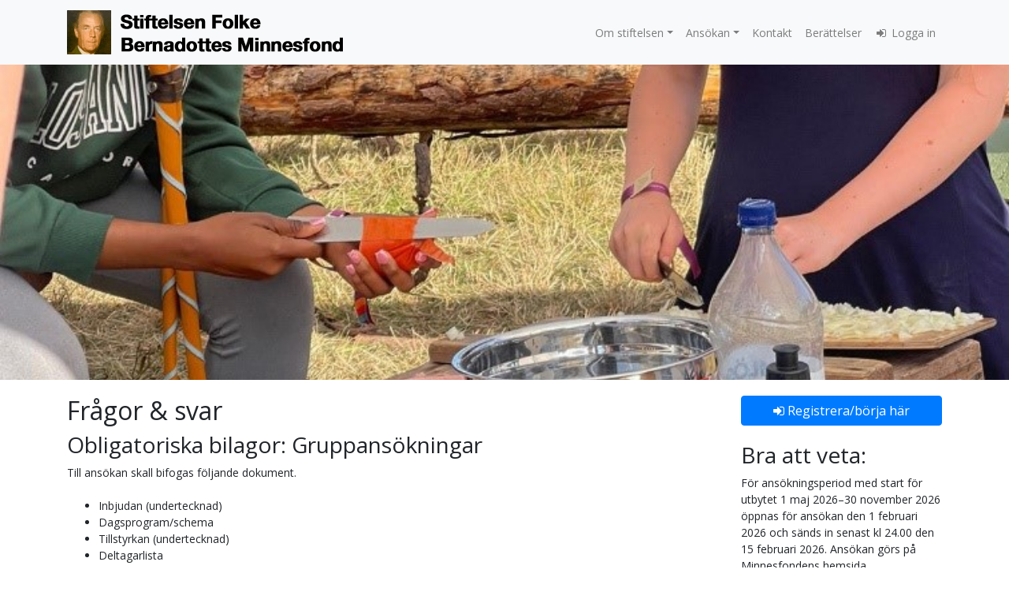

--- FILE ---
content_type: text/html; charset=UTF-8
request_url: https://folkebernadottesminnesfond.se/index.php?id=10
body_size: 9696
content:
<!DOCTYPE html>
<html lang="sv">
<head>
	<link rel="shortcut icon" href="/favicon.ico">
	<!-- Facebook sharing meta tags (delete if you don't want them) -->
 <title>Fr&aring;gor och svar</title>
 <meta http-equiv="Content-type" content="Text/html">
        <meta http-equiv="imagetoolbar" content="no">
        <meta name="viewport" content="width=device-width, initial-scale=1, maximum-scale=1">
        <meta name="description" content="Folke Bernadottes Minnesfond har till uppgift att fr&auml;mja ungdomars internationella f&ouml;rst&aring;else genom utbyte med ungdomar i andra l&auml;nder.">
        <meta name="keywords" content="Folke Bernadottes Minnesfond">
        <meta name="expires" content="never">
        <meta http-equiv="Pragma" content="no-cache">
        <meta http-equiv="Cache-Control" content="no-cache">
        <!--<meta content="text/html; charset=utf-8" http-equiv="Content-Type" />-->
        <meta http-equiv="content-type" content="text/html; charset=ISO-8859-1">
        <meta name="taggar-skapade" content="">
        <meta name="distribution" content="global">
        <meta name="robots" content="index, follow">	<style>
	.close {
	  position: absolute;
	  right: 2rem;
	  top: 2rem;
	  width: 2rem;
	  height: 2rem;
	  opacity: 0.3;
	}
	.close:hover {
	  opacity: 1;
	}
	.close:before, .close:after {
	  position: absolute;
	  left: 15px;
	  content: ' ';
	  height: 1.25rem;
	  width: 2px;
	  background-color: #333;
	}
	.close:before {
	  transform: rotate(45deg);
	}
	.close:after {
	  transform: rotate(-45deg);
	}
	</style>
	<script src="/users/js/messages.js"></script>
	<title> Stiftelsen Folke Bernadottes Minnesfond f&ouml;r internationellt utbyte</title>

<!-- Bootstrap 3 Glyphicons for Compatibility Reasons -->
<style>
@font-face {
  font-family: 'Glyphicons Halflings';
  src: url('/usersc/templates/standard/assets/fonts/glyphicons-halflings-regular.eot');
  src:
  url('/usersc/templates/standard/assets/fonts/glyphicons-halflings-regular.eot?#iefix') format('embedded-opentype'),
  url('/usersc/templates/standard/assets/fonts/glyphicons-halflings-regular.woff2') format('woff2'),
  url('/usersc/templates/standard/assets/fonts/glyphicons-halflings-regular.woff') format('woff'),
  url('/usersc/templates/standard/assets/fonts/glyphicons-halflings-regular.ttf') format('truetype'),
  url('/usersc/templates/standard/assets/fonts/glyphicons-halflings-regular.svg#glyphicons_halflingsregular') format('svg');
}
.glyphicon {
  position: relative;
  top: 1px;
  display: inline-block;
  font-family: 'Glyphicons Halflings';
  font-style: normal;
  font-weight: normal;
  line-height: 1;
  -webkit-font-smoothing: antialiased;
  -moz-osx-font-smoothing: grayscale;
}
.glyphicon-asterisk:before {
  content: "\002a";
}
.glyphicon-plus:before {
  content: "\002b";
}
.glyphicon-euro:before,
.glyphicon-eur:before {
  content: "\20ac";
}
.glyphicon-minus:before {
  content: "\2212";
}
.glyphicon-cloud:before {
  content: "\2601";
}
.glyphicon-envelope:before {
  content: "\2709";
}
.glyphicon-pencil:before {
  content: "\270f";
}
.glyphicon-glass:before {
  content: "\e001";
}
.glyphicon-music:before {
  content: "\e002";
}
.glyphicon-search:before {
  content: "\e003";
}
.glyphicon-heart:before {
  content: "\e005";
}
.glyphicon-star:before {
  content: "\e006";
}
.glyphicon-star-empty:before {
  content: "\e007";
}
.glyphicon-user:before {
  content: "\e008";
}
.glyphicon-film:before {
  content: "\e009";
}
.glyphicon-th-large:before {
  content: "\e010";
}
.glyphicon-th:before {
  content: "\e011";
}
.glyphicon-th-list:before {
  content: "\e012";
}
.glyphicon-ok:before {
  content: "\e013";
}
.glyphicon-remove:before {
  content: "\e014";
}
.glyphicon-zoom-in:before {
  content: "\e015";
}
.glyphicon-zoom-out:before {
  content: "\e016";
}
.glyphicon-off:before {
  content: "\e017";
}
.glyphicon-signal:before {
  content: "\e018";
}
.glyphicon-cog:before {
  content: "\e019";
}
.glyphicon-trash:before {
  content: "\e020";
}
.glyphicon-home:before {
  content: "\e021";
}
.glyphicon-file:before {
  content: "\e022";
}
.glyphicon-time:before {
  content: "\e023";
}
.glyphicon-road:before {
  content: "\e024";
}
.glyphicon-download-alt:before {
  content: "\e025";
}
.glyphicon-download:before {
  content: "\e026";
}
.glyphicon-upload:before {
  content: "\e027";
}
.glyphicon-inbox:before {
  content: "\e028";
}
.glyphicon-play-circle:before {
  content: "\e029";
}
.glyphicon-repeat:before {
  content: "\e030";
}
.glyphicon-refresh:before {
  content: "\e031";
}
.glyphicon-list-alt:before {
  content: "\e032";
}
.glyphicon-lock:before {
  content: "\e033";
}
.glyphicon-flag:before {
  content: "\e034";
}
.glyphicon-headphones:before {
  content: "\e035";
}
.glyphicon-volume-off:before {
  content: "\e036";
}
.glyphicon-volume-down:before {
  content: "\e037";
}
.glyphicon-volume-up:before {
  content: "\e038";
}
.glyphicon-qrcode:before {
  content: "\e039";
}
.glyphicon-barcode:before {
  content: "\e040";
}
.glyphicon-tag:before {
  content: "\e041";
}
.glyphicon-tags:before {
  content: "\e042";
}
.glyphicon-book:before {
  content: "\e043";
}
.glyphicon-bookmark:before {
  content: "\e044";
}
.glyphicon-print:before {
  content: "\e045";
}
.glyphicon-camera:before {
  content: "\e046";
}
.glyphicon-font:before {
  content: "\e047";
}
.glyphicon-bold:before {
  content: "\e048";
}
.glyphicon-italic:before {
  content: "\e049";
}
.glyphicon-text-height:before {
  content: "\e050";
}
.glyphicon-text-width:before {
  content: "\e051";
}
.glyphicon-align-left:before {
  content: "\e052";
}
.glyphicon-align-center:before {
  content: "\e053";
}
.glyphicon-align-right:before {
  content: "\e054";
}
.glyphicon-align-justify:before {
  content: "\e055";
}
.glyphicon-list:before {
  content: "\e056";
}
.glyphicon-indent-left:before {
  content: "\e057";
}
.glyphicon-indent-right:before {
  content: "\e058";
}
.glyphicon-facetime-video:before {
  content: "\e059";
}
.glyphicon-picture:before {
  content: "\e060";
}
.glyphicon-map-marker:before {
  content: "\e062";
}
.glyphicon-adjust:before {
  content: "\e063";
}
.glyphicon-tint:before {
  content: "\e064";
}
.glyphicon-edit:before {
  content: "\e065";
}
.glyphicon-share:before {
  content: "\e066";
}
.glyphicon-check:before {
  content: "\e067";
}
.glyphicon-move:before {
  content: "\e068";
}
.glyphicon-step-backward:before {
  content: "\e069";
}
.glyphicon-fast-backward:before {
  content: "\e070";
}
.glyphicon-backward:before {
  content: "\e071";
}
.glyphicon-play:before {
  content: "\e072";
}
.glyphicon-pause:before {
  content: "\e073";
}
.glyphicon-stop:before {
  content: "\e074";
}
.glyphicon-forward:before {
  content: "\e075";
}
.glyphicon-fast-forward:before {
  content: "\e076";
}
.glyphicon-step-forward:before {
  content: "\e077";
}
.glyphicon-eject:before {
  content: "\e078";
}
.glyphicon-chevron-left:before {
  content: "\e079";
}
.glyphicon-chevron-right:before {
  content: "\e080";
}
.glyphicon-plus-sign:before {
  content: "\e081";
}
.glyphicon-minus-sign:before {
  content: "\e082";
}
.glyphicon-remove-sign:before {
  content: "\e083";
}
.glyphicon-ok-sign:before {
  content: "\e084";
}
.glyphicon-question-sign:before {
  content: "\e085";
}
.glyphicon-info-sign:before {
  content: "\e086";
}
.glyphicon-screenshot:before {
  content: "\e087";
}
.glyphicon-remove-circle:before {
  content: "\e088";
}
.glyphicon-ok-circle:before {
  content: "\e089";
}
.glyphicon-ban-circle:before {
  content: "\e090";
}
.glyphicon-arrow-left:before {
  content: "\e091";
}
.glyphicon-arrow-right:before {
  content: "\e092";
}
.glyphicon-arrow-up:before {
  content: "\e093";
}
.glyphicon-arrow-down:before {
  content: "\e094";
}
.glyphicon-share-alt:before {
  content: "\e095";
}
.glyphicon-resize-full:before {
  content: "\e096";
}
.glyphicon-resize-small:before {
  content: "\e097";
}
.glyphicon-exclamation-sign:before {
  content: "\e101";
}
.glyphicon-gift:before {
  content: "\e102";
}
.glyphicon-leaf:before {
  content: "\e103";
}
.glyphicon-fire:before {
  content: "\e104";
}
.glyphicon-eye-open:before {
  content: "\e105";
}
.glyphicon-eye-close:before {
  content: "\e106";
}
.glyphicon-warning-sign:before {
  content: "\e107";
}
.glyphicon-plane:before {
  content: "\e108";
}
.glyphicon-calendar:before {
  content: "\e109";
}
.glyphicon-random:before {
  content: "\e110";
}
.glyphicon-comment:before {
  content: "\e111";
}
.glyphicon-magnet:before {
  content: "\e112";
}
.glyphicon-chevron-up:before {
  content: "\e113";
}
.glyphicon-chevron-down:before {
  content: "\e114";
}
.glyphicon-retweet:before {
  content: "\e115";
}
.glyphicon-shopping-cart:before {
  content: "\e116";
}
.glyphicon-folder-close:before {
  content: "\e117";
}
.glyphicon-folder-open:before {
  content: "\e118";
}
.glyphicon-resize-vertical:before {
  content: "\e119";
}
.glyphicon-resize-horizontal:before {
  content: "\e120";
}
.glyphicon-hdd:before {
  content: "\e121";
}
.glyphicon-bullhorn:before {
  content: "\e122";
}
.glyphicon-bell:before {
  content: "\e123";
}
.glyphicon-certificate:before {
  content: "\e124";
}
.glyphicon-thumbs-up:before {
  content: "\e125";
}
.glyphicon-thumbs-down:before {
  content: "\e126";
}
.glyphicon-hand-right:before {
  content: "\e127";
}
.glyphicon-hand-left:before {
  content: "\e128";
}
.glyphicon-hand-up:before {
  content: "\e129";
}
.glyphicon-hand-down:before {
  content: "\e130";
}
.glyphicon-circle-arrow-right:before {
  content: "\e131";
}
.glyphicon-circle-arrow-left:before {
  content: "\e132";
}
.glyphicon-circle-arrow-up:before {
  content: "\e133";
}
.glyphicon-circle-arrow-down:before {
  content: "\e134";
}
.glyphicon-globe:before {
  content: "\e135";
}
.glyphicon-wrench:before {
  content: "\e136";
}
.glyphicon-tasks:before {
  content: "\e137";
}
.glyphicon-filter:before {
  content: "\e138";
}
.glyphicon-briefcase:before {
  content: "\e139";
}
.glyphicon-fullscreen:before {
  content: "\e140";
}
.glyphicon-dashboard:before {
  content: "\e141";
}
.glyphicon-paperclip:before {
  content: "\e142";
}
.glyphicon-heart-empty:before {
  content: "\e143";
}
.glyphicon-link:before {
  content: "\e144";
}
.glyphicon-phone:before {
  content: "\e145";
}
.glyphicon-pushpin:before {
  content: "\e146";
}
.glyphicon-usd:before {
  content: "\e148";
}
.glyphicon-gbp:before {
  content: "\e149";
}
.glyphicon-sort:before {
  content: "\e150";
}
.glyphicon-sort-by-alphabet:before {
  content: "\e151";
}
.glyphicon-sort-by-alphabet-alt:before {
  content: "\e152";
}
.glyphicon-sort-by-order:before {
  content: "\e153";
}
.glyphicon-sort-by-order-alt:before {
  content: "\e154";
}
.glyphicon-sort-by-attributes:before {
  content: "\e155";
}
.glyphicon-sort-by-attributes-alt:before {
  content: "\e156";
}
.glyphicon-unchecked:before {
  content: "\e157";
}
.glyphicon-expand:before {
  content: "\e158";
}
.glyphicon-collapse-down:before {
  content: "\e159";
}
.glyphicon-collapse-up:before {
  content: "\e160";
}
.glyphicon-log-in:before {
  content: "\e161";
}
.glyphicon-flash:before {
  content: "\e162";
}
.glyphicon-log-out:before {
  content: "\e163";
}
.glyphicon-new-window:before {
  content: "\e164";
}
.glyphicon-record:before {
  content: "\e165";
}
.glyphicon-save:before {
  content: "\e166";
}
.glyphicon-open:before {
  content: "\e167";
}
.glyphicon-saved:before {
  content: "\e168";
}
.glyphicon-import:before {
  content: "\e169";
}
.glyphicon-export:before {
  content: "\e170";
}
.glyphicon-send:before {
  content: "\e171";
}
.glyphicon-floppy-disk:before {
  content: "\e172";
}
.glyphicon-floppy-saved:before {
  content: "\e173";
}
.glyphicon-floppy-remove:before {
  content: "\e174";
}
.glyphicon-floppy-save:before {
  content: "\e175";
}
.glyphicon-floppy-open:before {
  content: "\e176";
}
.glyphicon-credit-card:before {
  content: "\e177";
}
.glyphicon-transfer:before {
  content: "\e178";
}
.glyphicon-cutlery:before {
  content: "\e179";
}
.glyphicon-header:before {
  content: "\e180";
}
.glyphicon-compressed:before {
  content: "\e181";
}
.glyphicon-earphone:before {
  content: "\e182";
}
.glyphicon-phone-alt:before {
  content: "\e183";
}
.glyphicon-tower:before {
  content: "\e184";
}
.glyphicon-stats:before {
  content: "\e185";
}
.glyphicon-sd-video:before {
  content: "\e186";
}
.glyphicon-hd-video:before {
  content: "\e187";
}
.glyphicon-subtitles:before {
  content: "\e188";
}
.glyphicon-sound-stereo:before {
  content: "\e189";
}
.glyphicon-sound-dolby:before {
  content: "\e190";
}
.glyphicon-sound-5-1:before {
  content: "\e191";
}
.glyphicon-sound-6-1:before {
  content: "\e192";
}
.glyphicon-sound-7-1:before {
  content: "\e193";
}
.glyphicon-copyright-mark:before {
  content: "\e194";
}
.glyphicon-registration-mark:before {
  content: "\e195";
}
.glyphicon-cloud-download:before {
  content: "\e197";
}
.glyphicon-cloud-upload:before {
  content: "\e198";
}
.glyphicon-tree-conifer:before {
  content: "\e199";
}
.glyphicon-tree-deciduous:before {
  content: "\e200";
}
.glyphicon-cd:before {
  content: "\e201";
}
.glyphicon-save-file:before {
  content: "\e202";
}
.glyphicon-open-file:before {
  content: "\e203";
}
.glyphicon-level-up:before {
  content: "\e204";
}
.glyphicon-copy:before {
  content: "\e205";
}
.glyphicon-paste:before {
  content: "\e206";
}
.glyphicon-alert:before {
  content: "\e209";
}
.glyphicon-equalizer:before {
  content: "\e210";
}
.glyphicon-king:before {
  content: "\e211";
}
.glyphicon-queen:before {
  content: "\e212";
}
.glyphicon-pawn:before {
  content: "\e213";
}
.glyphicon-bishop:before {
  content: "\e214";
}
.glyphicon-knight:before {
  content: "\e215";
}
.glyphicon-baby-formula:before {
  content: "\e216";
}
.glyphicon-tent:before {
  content: "\26fa";
}
.glyphicon-blackboard:before {
  content: "\e218";
}
.glyphicon-bed:before {
  content: "\e219";
}
.glyphicon-apple:before {
  content: "\f8ff";
}
.glyphicon-erase:before {
  content: "\e221";
}
.glyphicon-hourglass:before {
  content: "\231b";
}
.glyphicon-lamp:before {
  content: "\e223";
}
.glyphicon-duplicate:before {
  content: "\e224";
}
.glyphicon-piggy-bank:before {
  content: "\e225";
}
.glyphicon-scissors:before {
  content: "\e226";
}
.glyphicon-bitcoin:before {
  content: "\e227";
}
.glyphicon-btc:before {
  content: "\e227";
}
.glyphicon-xbt:before {
  content: "\e227";
}
.glyphicon-yen:before {
  content: "\00a5";
}
.glyphicon-jpy:before {
  content: "\00a5";
}
.glyphicon-ruble:before {
  content: "\20bd";
}
.glyphicon-rub:before {
  content: "\20bd";
}
.glyphicon-scale:before {
  content: "\e230";
}
.glyphicon-ice-lolly:before {
  content: "\e231";
}
.glyphicon-ice-lolly-tasted:before {
  content: "\e232";
}
.glyphicon-education:before {
  content: "\e233";
}
.glyphicon-option-horizontal:before {
  content: "\e234";
}
.glyphicon-option-vertical:before {
  content: "\e235";
}
.glyphicon-menu-hamburger:before {
  content: "\e236";
}
.glyphicon-modal-window:before {
  content: "\e237";
}
.glyphicon-oil:before {
  content: "\e238";
}
.glyphicon-grain:before {
  content: "\e239";
}
.glyphicon-sunglasses:before {
  content: "\e240";
}
.glyphicon-text-size:before {
  content: "\e241";
}
.glyphicon-text-color:before {
  content: "\e242";
}
.glyphicon-text-background:before {
  content: "\e243";
}
.glyphicon-object-align-top:before {
  content: "\e244";
}
.glyphicon-object-align-bottom:before {
  content: "\e245";
}
.glyphicon-object-align-horizontal:before {
  content: "\e246";
}
.glyphicon-object-align-left:before {
  content: "\e247";
}
.glyphicon-object-align-vertical:before {
  content: "\e248";
}
.glyphicon-object-align-right:before {
  content: "\e249";
}
.glyphicon-triangle-right:before {
  content: "\e250";
}
.glyphicon-triangle-left:before {
  content: "\e251";
}
.glyphicon-triangle-bottom:before {
  content: "\e252";
}
.glyphicon-triangle-top:before {
  content: "\e253";
}
.glyphicon-console:before {
  content: "\e254";
}
.glyphicon-superscript:before {
  content: "\e255";
}
.glyphicon-subscript:before {
  content: "\e256";
}
.glyphicon-menu-left:before {
  content: "\e257";
}
.glyphicon-menu-right:before {
  content: "\e258";
}
.glyphicon-menu-down:before {
  content: "\e259";
}
.glyphicon-menu-up:before {
  content: "\e260";
}
</style>


<!-- Bootstrap Core CSS -->
<link rel="stylesheet" href="/usersc/templates/standard/assets/css/bootstrap.min.css">

<!-- Table Sorting and Such -->
<!-- <link href="/users/css/datatables.css" rel="stylesheet"> -->
<link href="/usersc/css/datatables.css" rel="stylesheet">
<link href="/usersc/css/bootstrap-datepicker3.standalone.css" rel="stylesheet">

<!-- Custom Fonts/Animation/Styling-->
<link rel="stylesheet" href="/users/fonts/css/font-awesome.min.css">
<link href="https://fonts.googleapis.com/icon?family=Material+Icons" rel="stylesheet">

<!-- jQuery Fallback -->
<script type="text/javascript">
if (typeof jQuery == 'undefined') {
  document.write(unescape("%3Cscript src='/users/js/jquery.js' type='text/javascript'%3E%3C/script%3E"));
}
</script>
<link href="https://fonts.googleapis.com/css2?family=Open+Sans:ital,wght@0,400;0,700;1,400;1,700&display=swap" rel="stylesheet">
<!-- <link href="https://fonts.googleapis.com/css?family=Roboto" rel="stylesheet">
<style media="screen">
body {
font-family: 'Roboto', sans-serif !important;
} -->
</style>
<script src="https://cdn.jsdelivr.net/npm/popper.js@1.16.0/dist/umd/popper.min.js" integrity="sha384-Q6E9RHvbIyZFJoft+2mJbHaEWldlvI9IOYy5n3zV9zzTtmI3UksdQRVvoxMfooAo" crossorigin="anonymous"></script>
<script src="/usersc/templates/standard/assets/js/bootstrap.min.js" type="text/javascript"></script>
<link href="/usersc/templates/standard/assets/css/hamburgers.min.css" rel="stylesheet">

<link href="/usersc/css/jquery-ui.min.css" rel="stylesheet">
<script src="/usersc/js/jquery-ui.min.js" type="text/javascript"></script>
<script src="/usersc/js/bootstrap-datepicker.min.js" type="text/javascript"></script>
<script src="/usersc/js/bootstrap-maxlength.js" type="text/javascript"></script>

<link href="https://cdn.jsdelivr.net/npm/summernote@0.8.18/dist/summernote-bs4.min.css" rel="stylesheet">
<script src="https://cdn.jsdelivr.net/npm/summernote@0.8.18/dist/summernote-bs4.min.js"></script>

 <link href="/usersc/templates/standard.css" rel="stylesheet"> 
</head>
<!-- Grab the initial menu work that UserSpice does for you -->
  
<!-- This file is a way of allowing the end user to customize stuff -->
<!-- without getting in the middle of the whole template itself -->
<style>
    /* #page-wrapper {
        padding-top: 30px !important;
    } */

    .bg-danger {
    background-color: #f4d2d3 !important;
}
  /* .navbar-nav > li{
    padding-left: .5rem !important;
    padding-right: .5rem !important;
  } */

  /* .nav-link {
    padding-right: 1rem !important;
    padding-left: 1rem !important;
  } */

  /* Fixes dropdown menus placed on the right side */
  .ml-auto .dropdown-menu {
    left: auto !important;
    right: 0px;
  }
nav a {
  color: rgba(0,0,0,.5) !important;
}

.dropdown .nav-link {color:#fff; text-decoration: none;}
.dropdown .dropdown-menu a{
    color: #033C73;
}

.dropdown-menu{
    min-width: 200px;
 }
.container .dropdown .dropdown-menu a:hover
{
  color: #fff;
  background-color: #eeeeee; /*#b91773*/
  border-color: #fff;

}

/* this deals with giving font-awesome icons badges since they were deprecated in BS4 */
*.icon-blue {color: #0088cc;
}
*.icon-white {color: white;
  padding-right: 2rem;}

i {
    text-align:left;
    /* /* vertical-align:middle; */ */
    position: relative;
}
.badge:after{
    content:attr(data-count);
    /* position: absolute; */

    /* background: rgba(0,0,255,1); */
    /* height:1rem; */
    /* top:1rem;
    right:1.5rem;
    width:2rem;
    text-align: center;
    line-height: 2rem;; */
    font-size: 1rem;
    /* border-radius: 50%; */
    color:white;
    /* border:1px solid blue; */
}
html{
    min-height:100%;/* make sure it is at least as tall as the viewport */
    position:relative;
}
body{
    height:100%; /* force the BODY element to match the height of the HTML element */
}


#sidebar {
    overflow: hidden;
    z-index: 3;
        max-width: 180px;
}
#sidebar .list-group {
    min-width: 250px;
    background-color: #023c73;
    min-height: 100vh;
}
#sidebar i {
    margin-right: 6px;
}

#sidebar .list-group-item {
    border-radius: 0;
    background-color: #04519b;
    color: rgba(255,255,255,0.8);
    border-left: 0;
    border-right: 0;
    white-space: nowrap;
}
#sidebar .list-group-item:hover {
    color: #fff;
}

/* highlight active menu */
#sidebar .list-group-item:not(.collapsed) {
    background-color: #222;
}

/* closed state */
#sidebar .list-group .list-group-item[aria-expanded="false"]::after {
  content: " \f0d7";
  font-family: FontAwesome;
  display: inline;
  text-align: right;
  padding-left: 5px;
}

/* open state */
#sidebar .list-group .list-group-item[aria-expanded="true"] {
  background-color: #033C73;
}
#sidebar .list-group .list-group-item[aria-expanded="true"]::after {
  content: " \f0da";
  font-family: FontAwesome;
  display: inline;
  text-align: right;
  padding-left: 5px;
}

/* level 1*/
#sidebar .list-group .collapse .list-group-item,
#sidebar .list-group .collapsing .list-group-item  {
  padding-left: 20px;
  background-color: #fff;
  color: #033C73;
}
#sidebar .list-group .collapse .list-group-item:hover,
#sidebar .list-group .collapsing .list-group-item:hover  {
    background-color: #2FA4E7;
}

/* level 2*/
#sidebar .list-group .collapse > .collapse .list-group-item,
#sidebar .list-group .collapse > .collapsing .list-group-item {
  padding-left: 30px;
}

/* level 3*/
#sidebar .list-group .collapse > .collapse > .collapse .list-group-item {
  padding-left: 40px;
}

@media (max-width:767px) {

    #sidebar {
        min-width: 35px;
        max-width: 40px;
        overflow-y: auto;
        overflow-x: visible;
        transition: all 0.25s ease;
        transform: translateX(-45px);
        position: fixed;
    }

    #sidebar.show {
        transform: translateX(0);
    }

    #sidebar::-webkit-scrollbar{ width: 0px; }

    #sidebar, #sidebar .list-group {
        min-width: 35px;
        overflow: visible;
        position: relative;
    }
    /* overlay sub levels on small screens */
    #sidebar .list-group .collapse.show, #sidebar .list-group .collapsing {
        position: relative;
        z-index: 1;
        width: 190px;
        top: 0;
    }
    #sidebar .list-group > .list-group-item {
        text-align: center;
        padding: .75rem .5rem;
    }
    /* hide caret icons of top level when collapsed */
    #sidebar .list-group > .list-group-item[aria-expanded="true"]::after,
    #sidebar .list-group > .list-group-item[aria-expanded="false"]::after {
        display:none;
    }
}

.collapse.show {
  visibility: visible;
}
.collapsing {
  visibility: visible;
  height: 0;
  -webkit-transition-property: height, visibility;
  transition-property: height, visibility;
  -webkit-transition-timing-function: ease-out;
  transition-timing-function: ease-out;
}
.collapsing.width {
  -webkit-transition-property: width, visibility;
  transition-property: width, visibility;
  width: 0;
  height: 100%;
  -webkit-transition-timing-function: ease-out;
  transition-timing-function: ease-out;
}


#sidebarLeft {
    overflow: hidden;
    z-index: 3;
        max-width: 180px;
}
#sidebarLeft .list-group {
    min-width: 250px;
    background-color: #023c73;
    min-height: 100vh;
}
#sidebarLeft i {
    margin-right: 6px;
}

#sidebarLeft .list-group-item {
    border-radius: 0;
    background-color: #04519b;
    color: rgba(255,255,255,0.8);
    border-left: 0;
    border-right: 0;
    white-space: nowrap;
    text-align: left;
}
#sidebarLeft .list-group-item:hover {
    color: #fff;
}

/* highlight active menu */
#sidebarLeft .list-group-item:not(.collapsed) {
    background-color: #222;
}

/* closed state */
#sidebarLeft .list-group .list-group-item[aria-expanded="false"]::after {
  content: " \f0d7";
  font-family: FontAwesome;
  display: inline;
  text-align: right;
  padding-left: 5px;
}

/* open state */
#sidebarLeft .list-group .list-group-item[aria-expanded="true"] {
  background-color: #033C73;
}
#sidebarLeft .list-group .list-group-item[aria-expanded="true"]::after {
  content: " \f0da";
  font-family: FontAwesome;
  display: inline;
  text-align: right;
  padding-left: 5px;
}

/* level 1*/
#sidebarLeft .list-group .collapse .list-group-item,
#sidebarLeft .list-group .collapsing .list-group-item  {
  padding-left: 20px;
  background-color: #fff;
  color: #033C73;
}
#sidebarLeft .list-group .collapse .list-group-item:hover,
#sidebarLeft .list-group .collapsing .list-group-item:hover  {
    background-color: #2FA4E7;
}

/* level 2*/
#sidebarLeft .list-group .collapse > .collapse .list-group-item,
#sidebarLeft .list-group .collapse > .collapsing .list-group-item {
  padding-left: 30px;
}

/* level 3*/
#sidebarLeft .list-group .collapse > .collapse > .collapse .list-group-item {
  padding-left: 40px;
}

@media (max-width:767px) {

    #sidebarLeft {
        min-width: 35px;
        max-width: 40px;
        overflow-y: auto;
        overflow-x: visible;
        transition: all 0.25s ease;
        transform: translateX(45px);
        position: fixed;
    }

    #sidebarLeft.show {
        transform: translateX(0);
    }

    #sidebarLeft::-webkit-scrollbar{ width: 0px; }

    #sidebarLeft, #sidebarLeft .list-group {
        min-width: 35px;
        overflow: visible;
        position: relative;
    }
    /* overlay sub levels on small screens */
    #sidebarLeft .list-group .collapse.show, #sidebarLeft .list-group .collapsing {
        position: relative;
        z-index: 1;
        width: 190px;
        left: -150px;
        top: 0;
    }
    #sidebarLeft .list-group > .list-group-item {
        text-align: center;
        padding: .75rem .5rem;
    }
    /* hide caret icons of top level when collapsed */
    #sidebarLeft .list-group > .list-group-item[aria-expanded="true"]::after,
    #sidebarLeft .list-group > .list-group-item[aria-expanded="false"]::after {
        display:none;
    }
}
</style>
  <!-- Set your logo and the "header" of the navigation here! -->
  <nav class="navbar navbar-expand-md navbar-light bg-light static-top o1_topnav">

    <div class="container">
      <a class="navbar-brand d-lg-none" href="/"><img src="/images/fb_logohuvud.png" alt="Stiftelsen Folke Bernadottes Minnesfond för internationellt utbyte"></a>
      <a class="navbar-brand img-fluid d-none d-lg-block" href="/"><img src="/images/fb_logohuvud_text.png" alt="Stiftelsen Folke Bernadottes Minnesfond för internationellt utbyte"></a>
    <!-- <button class="navbar-toggler" type="button" data-toggle="collapse" data-target="#navbarsExample03" aria-controls="navbarsExample03" aria-expanded="false" aria-label="Toggle navigation">
      <span class="navbar-toggler-icon"></span>
    </button> -->
    <button class="navbar-toggler collapsed" type="button" data-toggle="collapse" data-target="#navbarsExample03" aria-controls="navbarsExample03" aria-expanded="false" aria-label="Toggle navigation">
    		<span class="navbar-toggler-icon"></span>
    </button>

    <!-- <a class="btn btn-outline-primary" href="/login/index.php"><span class="fa fa-fw fa-home"></span> Mina sidor</a> -->

    <div class="collapse navbar-collapse" id="navbarsExample03">
      <ul class="navbar-nav ml-auto">
        <!-- Here's where it gets tricky.  We need to concatenate together the html to make the menu. -->
        <!-- Basically you will be editing each function into the "style" of your menu -->
        <li class="nav-item dropdown"><a class="nav-link dropdown-toggle" href="#" data-toggle="dropdown" id="navbardrop" aria-haspopup="true" aria-expanded="false"><span class=""></span> Om stiftelsen</a><div class="dropdown-menu"><a class="dropdown-item" href="/index.php?id=2"><span class=""></span> Om stiftelsen</a><a class="dropdown-item" href="/index.php?id=3"><span class=""></span> Folke Bernadotte</a><a class="dropdown-item" href="/index.php?id=20"><span class=""></span> Styrelsen</a><a class="dropdown-item" href="/index.php?id=12"><span class=""></span> GDPR</a></div></li><li class="nav-item dropdown"><a class="nav-link dropdown-toggle" href="#" data-toggle="dropdown" id="navbardrop" aria-haspopup="true" aria-expanded="false"><span class=""></span> Ans&ouml;kan</a><div class="dropdown-menu"><a class="dropdown-item" href="/index.php?id=6"><span class=""></span> Information f&ouml;re ans&ouml;kan</a><a class="dropdown-item" href="/index.php?id=7"><span class=""></span> Ny ans&ouml;kan</a><a class="dropdown-item" href="/index.php?id=10"><span class=""></span> Fr&aring;gor &amp; svar</a></div></li><li class="nav-item"><a class="nav-link" href="/index.php?id=11"><span class=""></span> Kontakt</a></li><li class="nav-item"><a class="nav-link" href="/index.php?id=13"><span class=""></span> Ber&auml;ttelser</a></li><li class="nav-item"><a class="nav-link" href="/users/login.php"><span class="fa fa-fw fa-sign-in"></span> Logga in</a></li>

        <!-- Close everything out and leave the hooks so error and bold messages work on your template -->
      </ul>
    </div>
  </div>
  </div>
</nav>
<div>
  <!-- feel free to change between container or container fluid -->
  <div class="container-fluid">
<style media="screen">
  .usmsgblock {
    z-index: 999 !important;
    position: fixed;
    top: 4.5em;
    right: 1em;
  }
  .usmsg {
    border: 1px solid;
  }
</style>
<div class="usmsgblock">
<div style="" id="errUserSpiceMessages" class="show d-none">
  <span id="errUserSpiceMessage"></span>
  <button type="button" class="close btn-close" data-dismiss="alert" data-bs-dismiss="alert" aria-label="Close"></button>
</div>
<div style="" id="msgUserSpiceMessages" class="show d-none">
  <span id="msgUserSpiceMessage"></span>
  <button type="button" class="close btn-close" data-dismiss="alert" data-bs-dismiss="alert" aria-label="Close"></button>
</div>
<div style="" id="valSucUserSpiceMessages" class="show d-none">
  <span id="valSucUserSpiceMessage"></span>
  <button type="button" class="close btn-close" data-dismiss="alert" data-bs-dismiss="alert" aria-label="Close"></button>
</div>
<div style="" id="valErrUserSpiceMessages" class="show d-none">
  <span id="valErrUserSpiceMessage"></span>
  <button type="button" class="close btn-close" data-dismiss="alert" data-bs-dismiss="alert" aria-label="Close"></button>
</div>
<div style="" id="genMsgUserSpiceMessages" class="show d-none">
  <span id="genMsgUserSpiceMessage"></span>
  <button type="button" class="close btn-close" data-dismiss="alert" data-bs-dismiss="alert" aria-label="Close"></button>
</div>
</div>


	<div class="row">
		<div style="max-height: 400px; overflow: hidden; margin-bottom: 20px;" class="col-12 px-0">
			<img src="/images/pages/31fefc0e570cb3860f2a6d4b38c6490d.jpg" style="width: 100%;" alt="Scouter åker skidor;" class="o1_toppbild">		</div>
	</div>

<div class="container">
  <div class="row">
    <div class="col-sm-9 col-md-9">
			<h2>Frågor &amp; svar</h2><h3>Obligatoriska bilagor: Gruppansökningar</h3><div>Till ansökan skall bifogas följande dokument.</div><div><br></div><ul><li>Inbjudan (undertecknad)</li><li>Dagsprogram/schema</li><li>Tillstyrkan (undertecknad)</li><li>Deltagarlista</li></ul><h4>Inbjudan?</h4><div>Inbjudan från den organisation (till exempel skola, förening eller läger) ni tänker besöka. Inbjudan ska vara skriftlig och översatt till svenska, engelska eller tyska. Den ska visa att ni som söker är välkomna/antagna till utbytet och gärna innehålla en beskrivning av utbytet. Observera att inbjudan ska vara <u>undertecknad</u> av inbjudaren. Om ni söker för att delta i ett stort internationellt möte med många deltagare, räcker det med den allmänna inbjudan och bekräftelse från arrangören att gruppen är antagen.</div><div><br></div><h4>Dagsprogram/schema/program?</h4><div>Programmet ska visa vad utbytet innehåller. Programmet ska helst göras tillsammans med den skola, förening eller organisation ni ska besöka och kan kompletteras med eventuella tillkommande aktiviteter. Om ni har svårt att göra ett gemensamt program, kan antingen ni eller mottagaren göra ett själva. Av programmet ska framgå hur mycket och på vilket sätt ni som söker kommer att träffa dem ni ska ha utbyte med.&nbsp;</div><div><br></div><h4>Tillstyrkan?</h4><div>Tillstyrkan är ett undertecknat brev från firmatecknare eller ordförande i er förening som godkänner ansökan och intygar att föreningen tar ansvar för resan. Gäller resan skolelever ska tillstyrkan lämnas av skolledning/rektor. Observera att tillstyrkan ska vara ett <u>undertecknad</u>.<br></div><div><br></div><h4>Deltagarlista?</h4><div>Deltagarlistan ska innehålla följande uppgifter om de som ska delta i utbytet:</div><div><br></div><ul><li>Förnamn</li><li>Efternamn</li><li>Födelsedatum (ej sista fyra siffrorna i personnumret)</li></ul><div><h4>Vad menas med svarsbesök?</h4><div>Svarsbesök är ett besök i Sverige av de ungdomar i ett annat land som ni har haft eller planerar utbyte med. I undantagsfall bidrar Minnesfonden till svarsbesöket och då bara för vissa länder med en mycket svag ekonomisk situation. Minnesfonden prioriterar bidrag till svarsbesök i utbyten där ni bor i värdfamilj under ert besök och de ungdomar ni bjuder in bor hos värdfamiljer i Sverige.</div><div><br></div></div><h4>För svarsbesök gäller följande:</h4><div>Bilagorna vid ansökningar som gäller svarsbesök ska vara utformade på samma sätt som vid andra gruppansökningar (se ovan). Observera att 2 ansökningar ska göras, en för varje resa.</div><div><br></div><ul><li>En inbjudan från er skola eller förening till gruppen som ska besöka Sverige</li><li>Dagsprogram/schema/aktiviteter.</li><li>Tillstyrkan från er, från förening eller skola i Sverige.</li><li>Deltagarlista på de deltagare som besöker Sverige.</li></ul><div><br></div><h4>Obligatoriska bilagor: Enskild sökande och volontärer.</h4><div>Till ansökan skall bifogas följande dokument.</div><div><br></div><ul><li>Inbjudan</li><li>Dagsprogram/schema</li><li>Två rekommendationsbrev (undertecknade)</li></ul><h4>Inbjudan?</h4><div>Inbjudan från den organisation du tänker besöka eller den organisation som ordnar din resa. Inbjudan ska vara skriftlig och översatt till svenska, engelska eller tyska. Den ska visa att du som söker är välkommen/antagen till utbytet och gärna innehålla en beskrivning av utbytet. Observera att inbjudan ska vara <u>undertecknad</u> av inbjudaren.<br></div><div><br></div><h4>Dagsprogram/schema/aktiviteter?</h4><div><div>Programmet ska visa vad utbytet innehåller eller vilka arbetsuppgifter du ska ha. Av programmet ska framgå hur mycket och på vilket sätt du kommer att träffa den eller de du ska ha utbytet med. Det är den som organiserar din resa som ska ta fram programmet. För volontärarbete kan ofta den organisation du eventuellt åker via sända dig ett program eller en arbetsbeskrivning.</div><div><br></div><h4>Två rekommendationsbrev?</h4><div>Du ska bifoga rekommendationsbrev från två olika myndiga personer som känner dig väl och kan intyga att du är lämplig för att genomföra det föreslagna utbytet. Den som undertecknar rekommendationsbrev får inte vara din släkting eller kompis, utan till exempel en föreningsledare, arbetsgivare, ledare eller lärare. Rekommendationsbreven ska innehålla kontaktuppgifter till den som rekommenderar dig. Observera att rekommendationsbreven ska vara två personliga&nbsp;<u>undertecknade</u>&nbsp;dokument.</div><div><br></div></div><div></div>    </div>

    <div class="col-sm-3 col-md-3">
		<div><a href="/users/join.php" class="btn btn-primary btn-block"><i class="fa fa-sign-in"></i> Registrera/börja här</a></div><br>    	<div>
				<h3>Bra att veta:</h3><div>För ansökningsperiod med start för utbytet 1 maj 2026–30 november 2026 öppnas för ansökan den 1 februari 2026 och sänds in senast kl 24.00 den 15 februari 2026. Ansökan görs på Minnesfondens hemsida.</div>


<div><br>En broschyr om Folke Bernadottes liv på engelska som kan vara trevlig att ge bort på er resa finns att rekvirera kostnadsfritt från kansliet.</div><div>&nbsp;</div><div><span style="font-size: 14px;">Kansliets telefontider är tisdag och torsdag kl 13-16 (ej helgdagar). Tel 072-579 96 44.</span></div><div><br></div>    	</div>
    </div>
  </div>
</div>

<script>
$(document).ready(function(){
  $('[data-toggle="tooltip"]').tooltip();
});

$('input[maxlength], textarea').maxlength({
  alwaysShow: true,
  warningClass: "form-text text-muted mt-1",
  limitReachedClass: "form-text text-muted mt-1",
  placement: 'top-right-inside',
  utf8: true
});
</script>
<script src="https://www.google.com/recaptcha/api.js" async defer></script></div>
</div>
<script type="text/javascript">
$(document).ready(function() {

    function userSpiceMessages(msg,div,cls="") {
      $('#'+div+'s').removeClass();
      $('#'+div).text("");
      $('#'+div+'s').show();
      $('#'+div+'s').addClass("sufee-alert alert with-close alert-"+cls+" alert-dismissible fade show usmsg");
      $('#'+div).html(msg);
      $('#'+div+'s').delay(15000).fadeOut('slow');
    }
  });
</script>
<script>
var $hamburger = $(".hamburger");
$hamburger.on("click", function(e) {
  $hamburger.toggleClass("is-active");
  // Do something else, like open/close menu
});
</script>
<!-- Google Analytics: change UA-XXXXX-X to be your site's ID. -->
<script>
// (function(b,o,i,l,e,r){b.GoogleAnalyticsObject=l;b[l]||(b[l]=
// function(){(b[l].q=b[l].q||[]).push(arguments)});b[l].l=+new Date;
// e=o.createElement(i);r=o.getElementsByTagName(i)[0];
// e.src='//www.google-analytics.com/analytics.js';
// r.parentNode.insertBefore(e,r)}(window,document,'script','ga'));
// ga('create','UA-XXXXX-X','auto');ga('send','pageview');
</script>

<!-- <footer>
<p align="center">&copy; 2026 Stiftelsen Folke Bernadottes Minnesfond &bull; Malmg&aring;rdsv&auml;gen 63, 2tr, 116 38, Stockholm</p>
</footer> -->
<script type="text/javascript">
setTimeout(function(){
$(".errSpan").html("<h4><br></h4>");
} , "15000");


var popoverTriggerList = [].slice.call(document.querySelectorAll('[data-bs-toggle="popover"]'))
  var popoverList = popoverTriggerList.map(function (popoverTriggerEl) {
  return new bootstrap.Popover(popoverTriggerEl)
})

var tooltipTriggerList = document.querySelectorAll('[data-bs-toggle="tooltip"]')
var tooltipList = [...tooltipTriggerList].map(tooltipTriggerEl => new bootstrap.Tooltip(tooltipTriggerEl))

</script>

  </body>
</html>


--- FILE ---
content_type: text/css
request_url: https://folkebernadottesminnesfond.se/usersc/templates/standard.css
body_size: 1094
content:

.dataTables_scroll {
	border: 1px solid rgb(208, 208, 208);
}

.dt-button-collection {
	width: 300px !important;
}

tr {
	cursor: pointer;

}

.adminrow:hover {
	background-color: #c0cce2 !important;
}

#paginate > .even {
	background-color: #eeeeee !important;
}

.nav-link.active {
    background-color: none !important;
    border: 1px solid #007bff;
    box-sizing: border-box;
}

.greentext {
	color: green;
}

.greytext {
	color: grey;
}

.greytext {
	color: grey;
}

.dt-buttons {
	margin-left: 10px;
}

.bold {
	font-weight: bold;
	color: #007bff;
}

img {
    max-width: 100%;
    height: auto;
}

.admin_save {
	position: fixed;
	z-index: 1000;
	bottom: 0px;
	height: 50px;
	width: 125px;
	right: 0px;
}

.delfile {
	cursor: pointer;
}

.inactive {
	color: grey;
}

.admin_main_message {
	position: relative;
}

.admin_delmessage {
	display: none;
	position: absolute;
	color: red;
	right: 8px;
	top: 5px;
}

.admin_delmessage:hover {
	cursor: pointer;
	display: block;
}

.admin_message {
	width: 100%;
	padding: .375rem .75rem;
	color: #495057;
	background-color: #e9ecef;
	background-clip: padding-box;
	border: 1px solid #ced4da;
	border-radius: .25rem;
}

.admin_message:hover + .admin_delmessage {
	cursor: pointer;
	display: block;
}

.rowedit {
	padding-left: 10px;
}

.not-allowed {cursor: not-allowed;}

.lds-dual-ring {
	  display: inline-block;
	  width: 80px;
	  height: 80px;
	}
	.lds-dual-ring:after {
	  content: " ";
	  display: block;
	  width: 64px;
	  height: 64px;
	  margin: 8px;
	  border-radius: 50%;
	  border: 6px solid #fff;
	  border-color: #fff transparent #fff transparent;
	  animation: lds-dual-ring 1.2s linear infinite;
	}
	@keyframes lds-dual-ring {
	  0% {
		transform: rotate(0deg);
	  }
	  100% {
		transform: rotate(360deg);
	  }
}

/* o1 - Author: Hasse Frölin
-------------------------------------------------- */


html {
	position: relative;
	min-height: 100%;
}

body {
	font-family: Open Sans, Arial, Helvetica, sans-serif !important;
	font-size: 14px;
}

.input-group-text {
	font-size: 13px !important;
}
.o1_height_50 {
	height: 50px;
}

.o1_topnav {
	background-color: #ffffff;
	min-height: 80px;
	font-size: 14px;
}

.dropdown-item {
	font-size: 14px;
}

.o1_toppbild {
  object-fit: cover; Do not scale the image */
  object-position: center; /* Center the image within the element */
  width: 100%;
  max-height: 400px;
  margin-bottom: 1rem;
}

.o1_height_50 {
	height: 50px;
}

.o1_news {

}

.o1_news_heading {

}

.o1_news_content {

}

.o1_news_image {

}
/* Sticky footer styles - måste kollas upp
--------------------------------------------------
html {
	position: relative;
	min-height: 100%;
}

body {
	margin-bottom: 60px;
}*/

.footer {
	background-image: url("../../images/footerplatta.jpg");
	height: auto;
    border-top: solid 1px black;
    color: #ffffff;
}
